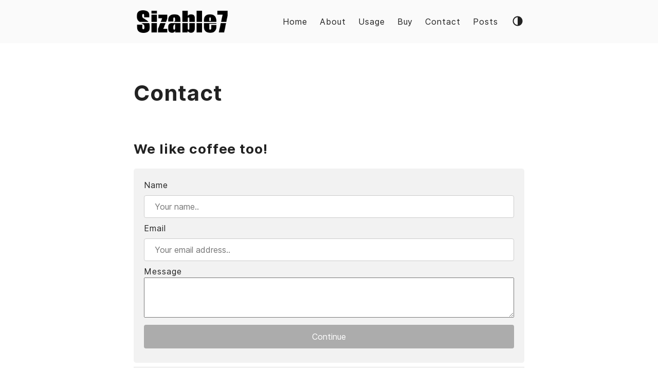

--- FILE ---
content_type: text/html
request_url: https://sizable7.nickstick.nl/contact/
body_size: 2721
content:
<!DOCTYPE html>
<html lang="en">
    <head>
        <meta charset="UTF-8">
<meta http-equiv="X-UA-Compatible" content="ie=edge">
<meta name="viewport" content="width=device-width, initial-scale=1, shrink-to-fit=no">
<meta name="author" content="NickStick Design ">
<meta name="description" content="Contact Sizable7" />
<meta name="keywords" content="sizable7, large, 7-segment, display, module, arduino, esp32" />
<meta name="robots" content="noodp" />
<meta name="theme-color" content="" />
<link rel="canonical" href="https://sizable7.nickstick.nl/contact/" />


    <title>
        
            Contact :: Sizable7  — Home of Sizable7
        
    </title>



<link href="https://cdnjs.cloudflare.com/ajax/libs/flag-icon-css/3.5.0/css/flag-icon.min.css" rel="stylesheet"
    type="text/css">



<link rel="stylesheet" href="https://sizable7.nickstick.nl/main.4e5c639214707eff609bb55fe49e183dee42258a73bc90e4cc7b0a84f900798a.css">


    
        <link rel="stylesheet" type="text/css" href="https://sizable7.nickstick.nl/custom.css">
    


    <link rel="apple-touch-icon" sizes="180x180" href="https://sizable7.nickstick.nl/apple-touch-icon.png">
    <link rel="icon" type="image/png" sizes="32x32" href="https://sizable7.nickstick.nl/favicon-32x32.png">
    <link rel="icon" type="image/png" sizes="16x16" href="https://sizable7.nickstick.nl/favicon-16x16.png">
    <link rel="manifest" href="https://sizable7.nickstick.nl/site.webmanifest">
    <link rel="mask-icon" href="https://sizable7.nickstick.nl/safari-pinned-tab.svg" color="">
    <link rel="shortcut icon" href="https://sizable7.nickstick.nl/favicon.ico">
    <meta name="msapplication-TileColor" content="">


<meta itemprop="name" content="Contact">
<meta itemprop="description" content="Contact Sizable7"><meta itemprop="datePublished" content="2022-11-11T20:02:48+01:00" />
<meta itemprop="dateModified" content="2022-11-11T20:02:48+01:00" />
<meta itemprop="wordCount" content="7"><meta itemprop="image" content="https://sizable7.nickstick.nl/img/s7_transp_all.png" />
<meta itemprop="keywords" content="" />
<meta name="twitter:card" content="summary_large_image" />
<meta name="twitter:image" content="https://sizable7.nickstick.nl/img/s7_transp_all.png" /><meta name="twitter:title" content="Contact"/>
<meta name="twitter:description" content="Contact Sizable7"/>



    <meta property="og:title" content="Contact" />
<meta property="og:description" content="Contact Sizable7" />
<meta property="og:type" content="article" />
<meta property="og:url" content="https://sizable7.nickstick.nl/contact/" /><meta property="og:image" content="https://sizable7.nickstick.nl/img/s7_transp_all.png" /><meta property="article:section" content="" />
<meta property="article:published_time" content="2022-11-11T20:02:48+01:00" />
<meta property="article:modified_time" content="2022-11-11T20:02:48+01:00" />







    <meta property="article:published_time" content="2022-11-11 20:02:48 &#43;0100 CET" />










    </head>

    
        <body>
    
    
        <div class="container">
            <header class="header">
    <span class="header__inner">
        <a href="https://sizable7.nickstick.nl/" style="text-decoration: none;">
    <div class="logo">
        
            <img src="https://sizable7.nickstick.nl/img/sizable7_logo_white.png" alt="" />
        
    </div>
</a>


        <span class="header__right">
            
                <nav class="menu">
    <ul class="menu__inner"><li><a href="https://sizable7.nickstick.nl/">Home</a></li><li><a href="https://sizable7.nickstick.nl/about/">About</a></li><li><a href="https://sizable7.nickstick.nl/usage/">Usage</a></li><li><a href="https://sizable7.nickstick.nl/buy/">Buy</a></li><li><a href="https://sizable7.nickstick.nl/contact/">Contact</a></li><li><a href="https://sizable7.nickstick.nl/posts/">Posts</a></li>
    </ul>
</nav>

                <span class="menu-trigger">
                    <svg xmlns="http://www.w3.org/2000/svg" viewBox="0 0 24 24">
                        <path d="M0 0h24v24H0z" fill="none"/>
                        <path d="M3 18h18v-2H3v2zm0-5h18v-2H3v2zm0-7v2h18V6H3z"/>
                    </svg>
                </span>
            
                <span class="theme-toggle not-selectable"><svg class="theme-toggler" width="24" height="24" viewBox="0 0 48 48" fill="none" xmlns="http://www.w3.org/2000/svg">
   <path d="M22 41C32.4934 41 41 32.4934 41 22C41 11.5066 32.4934 3 22
   3C11.5066 3 3 11.5066 3 22C3 32.4934 11.5066 41 22 41ZM7 22C7
   13.7157 13.7157 7 22 7V37C13.7157 37 7 30.2843 7 22Z"/>
 </svg></span>
        </span>
    </span>
</header>


            <div class="content">
                
    <main class="post">

        <div class="post-info">
            
            </p>
        </div>

        <article>
            <h2 class="post-title"><a href="https://sizable7.nickstick.nl/contact/">Contact</a></h2>

            
            
            

            <div class="post-content">
                <style>
    input[type=text], select {
      width: 100%;
      padding: 12px 20px;
      margin: 8px 0;
      display: inline-block;
      border: 1px solid #ccc;
      border-radius: 4px;
      box-sizing: border-box;
    }
    
    input[type=submit] {
      width: 100%;
      background-color: #acacac;
      color: white;
      padding: 14px 20px;
      margin: 8px 0;
      border: none;
      border-radius: 4px;
      cursor: pointer;
    }
    
    input[type=submit]:hover {
      background-color: #3b3b3b;
    }
    
    .formdiv {
      border-radius: 5px;
      background-color: #f2f2f2;
      padding: 20px;
    }
</style>

<h2>We like coffee too!</h2>
<div class="formdiv">
    <form method="post" name="ContactForm" action="https://sizable7.nickstick.nl/cgi-bin/sizable7_contact.py">
        <label for="name">Name</label>
        <input type="text" id="name" name="name" placeholder="Your name..">
        <label for="email">Email</label>
        <input type="text" id="email" name="email" placeholder="Your email address..">
        <label for="message">Message</label>
        <textarea id="message" name="message" rows="4" cols="90" style="max-width: 100%;"></textarea>
        <input id="submit" name="submit" type="submit" value="Continue">
    </form>
</div>

            </div>
        </article>

        <hr />

        <div class="post-info">
            
            
  		</div>
    </main>

            </div>

            
                <footer class="footer">
    
    <div class="footer__inner">
        <div class="footer__content">
            <span>&copy; 2024</span>
            <span><a href="https://sizable7.nickstick.nl">NickStick Design</a></span>
            
            <span><a href="https://sizable7.nickstick.nl/posts/index.xml" target="_blank" title="rss"><svg xmlns="http://www.w3.org/2000/svg" width="18" height="18" viewBox="0 0 20 20" fill="none" stroke="currentColor" stroke-width="2" stroke-linecap="round" stroke-linejoin="round" class="feather feather-rss"><path d="M4 11a9 9 0 0 1 9 9"></path><path d="M4 4a16 16 0 0 1 16 16"></path><circle cx="5" cy="19" r="1"></circle></svg></a></span>
            
        </div>
    </div>
    
    
</footer>

            
        </div>

        



<script type="text/javascript" src="https://sizable7.nickstick.nl/bundle.min.ada905442d53eafc5c125b84cffce974e971bcb52433fb67db20c5af5b964cea37ebd2c16ee6457894372eac0911dd0428f88da966c8e885b160fc6c0fe0fed6.js" integrity="sha512-rakFRC1T6vxcEluEz/zpdOlxvLUkM/tn2yDFr1uWTOo369LBbuZFeJQ3LqwJEd0EKPiNqWbI6IWxYPxsD&#43;D&#43;1g=="></script>


    
        <script src="https://sizable7.nickstick.nl/custom.js"></script>
    


    </body>
</html>


--- FILE ---
content_type: text/css
request_url: https://sizable7.nickstick.nl/main.4e5c639214707eff609bb55fe49e183dee42258a73bc90e4cc7b0a84f900798a.css
body_size: 26782
content:
/*! normalize.css v8.0.1 | MIT License | github.com/necolas/normalize.css */::-webkit-scrollbar{width:8px;height:8px;background:#212020}::-webkit-scrollbar-thumb{background:#888}::-webkit-scrollbar-thumb:hover{background:#dcdcdc}html{line-height:1.15;-webkit-text-size-adjust:100%}body{margin:0}main{display:block}h1{font-size:2em;margin:0.67em 0}hr{box-sizing:content-box;height:0;overflow:visible}pre{font-family:monospace, monospace;font-display:auto;font-size:1em}a{background-color:transparent}abbr[title]{border-bottom:none;text-decoration:underline;text-decoration:underline dotted}b,strong{font-weight:bolder}code,kbd,samp{font-family:monospace, monospace;font-display:auto;font-size:1em}small{font-size:80%}sub,sup{font-size:75%;line-height:0;position:relative;vertical-align:baseline}sub{bottom:-0.25em}sup{top:-0.5em}img{border-style:none}button,input,optgroup,select,textarea{font-family:inherit;font-display:auto;font-size:100%;line-height:1.15;margin:0}button,input{overflow:visible}button,select{text-transform:none}button,[type="button"],[type="reset"],[type="submit"]{-webkit-appearance:button}button::-moz-focus-inner,[type="button"]::-moz-focus-inner,[type="reset"]::-moz-focus-inner,[type="submit"]::-moz-focus-inner{border-style:none;padding:0}button:-moz-focusring,[type="button"]:-moz-focusring,[type="reset"]:-moz-focusring,[type="submit"]:-moz-focusring{outline:1px dotted ButtonText}fieldset{padding:0.35em 0.75em 0.625em}legend{box-sizing:border-box;color:inherit;display:table;max-width:100%;padding:0;white-space:normal}progress{vertical-align:baseline}textarea{overflow:auto}[type="checkbox"],[type="radio"]{box-sizing:border-box;padding:0}[type="number"]::-webkit-inner-spin-button,[type="number"]::-webkit-outer-spin-button{height:auto}[type="search"]{-webkit-appearance:textfield;outline-offset:-2px}[type="search"]::-webkit-search-decoration{-webkit-appearance:none}::-webkit-file-upload-button{-webkit-appearance:button;font:inherit}details{display:block}summary{display:list-item}template{display:none}[hidden]{display:none}code[class*="language-"],pre[class*="language-"]{color:white;background:none;font-family:Consolas, Monaco, 'Andale Mono', 'Ubuntu Mono', monospace;font-size:1em;text-align:left;text-shadow:0 -.1em .2em black;white-space:pre;word-spacing:normal;word-break:normal;word-wrap:normal;line-height:1.5;-moz-tab-size:4;-o-tab-size:4;tab-size:4;-webkit-hyphens:none;-moz-hyphens:none;-ms-hyphens:none;hyphens:none}pre[class*="language-"],:not(pre)>code[class*="language-"]{background:#141414}pre[class*="language-"]{border-radius:.5em;border:0.3em solid #545454;box-shadow:1px 1px .5em black inset;margin:.5em 0;overflow:auto;padding:1em}pre[class*="language-"]::-moz-selection{background:#27292a}pre[class*="language-"]::selection{background:#27292a}pre[class*="language-"]::-moz-selection,pre[class*="language-"] ::-moz-selection,code[class*="language-"]::-moz-selection,code[class*="language-"] ::-moz-selection{text-shadow:none;background:rgba(237,237,237,0.15)}pre[class*="language-"]::selection,pre[class*="language-"] ::selection,code[class*="language-"]::selection,code[class*="language-"] ::selection{text-shadow:none;background:rgba(237,237,237,0.15)}:not(pre)>code[class*="language-"]{border-radius:.3em;border:0.13em solid #545454;box-shadow:1px 1px .3em -.1em black inset;padding:.15em .2em .05em;white-space:normal}.token.comment,.token.prolog,.token.doctype,.token.cdata{color:#787878}.token.punctuation{opacity:.7}.token.namespace{opacity:.7}.token.tag,.token.boolean,.token.number,.token.deleted{color:#cf694a}.token.keyword,.token.property,.token.selector,.token.constant,.token.symbol,.token.builtin{color:#f9ee9a}.token.attr-name,.token.attr-value,.token.string,.token.char,.token.operator,.token.entity,.token.url,.language-css .token.string,.style .token.string,.token.variable,.token.inserted{color:#919e6b}.token.atrule{color:#7386a5}.token.regex,.token.important{color:#e9c163}.token.important,.token.bold{font-weight:bold}.token.italic{font-style:italic}.token.entity{cursor:help}pre[data-line]{padding:1em 0 1em 3em;position:relative}.language-markup .token.tag,.language-markup .token.attr-name,.language-markup .token.punctuation{color:#ad895c}.token{position:relative;z-index:1}.line-highlight{background:rgba(84,84,84,0.25);background:linear-gradient(to right, rgba(84,84,84,0.1) 70%, rgba(84,84,84,0));border-bottom:1px dashed #545454;border-top:1px dashed #545454;left:0;line-height:inherit;margin-top:0.75em;padding:inherit 0;pointer-events:none;position:absolute;right:0;white-space:pre;z-index:0}.line-highlight:before,.line-highlight[data-end]:after{background-color:#8794a6;border-radius:999px;box-shadow:0 1px white;color:#f5f2f0;content:attr(data-start);font:bold 65%/1.5 sans-serif;left:.6em;min-width:1em;padding:0 .5em;position:absolute;text-align:center;text-shadow:none;top:.4em;vertical-align:.3em}.line-highlight[data-end]:after{bottom:.4em;content:attr(data-end);top:auto}pre[data-line]{position:relative;padding:1em 0 1em 3em}.line-highlight{position:absolute;left:0;right:0;padding:inherit 0;margin-top:1em;background:rgba(153,122,102,0.08);background:linear-gradient(to right, rgba(153,122,102,0.1) 70%, rgba(153,122,102,0));pointer-events:none;line-height:inherit;white-space:pre}@media print{.line-highlight{-webkit-print-color-adjust:exact;color-adjust:exact}}.line-highlight:before,.line-highlight[data-end]:after{content:attr(data-start);position:absolute;top:.4em;left:.6em;min-width:1em;padding:0 .5em;background-color:rgba(153,122,102,0.4);color:#f5f2f0;font:bold 65%/1.5 sans-serif;text-align:center;vertical-align:.3em;border-radius:999px;text-shadow:none;box-shadow:0 1px white}.line-highlight[data-end]:after{content:attr(data-end);top:auto;bottom:.4em}.line-numbers .line-highlight:before,.line-numbers .line-highlight:after{content:none}pre[id].linkable-line-numbers span.line-numbers-rows{pointer-events:all}pre[id].linkable-line-numbers span.line-numbers-rows>span:before{cursor:pointer}pre[id].linkable-line-numbers span.line-numbers-rows>span:hover:before{background-color:rgba(128,128,128,0.2)}pre[class*="language-"].line-numbers{position:relative;padding-left:3.8em;counter-reset:linenumber}pre[class*="language-"].line-numbers>code{position:relative;white-space:inherit}.line-numbers .line-numbers-rows{position:absolute;pointer-events:none;top:0;font-size:100%;left:-3.8em;width:3em;letter-spacing:-1px;border-right:1px solid #999;-webkit-user-select:none;-moz-user-select:none;-ms-user-select:none;user-select:none}.line-numbers-rows>span{display:block;counter-increment:linenumber}.line-numbers-rows>span:before{content:counter(linenumber);color:#999;display:block;padding-right:0.8em;text-align:right}div.code-toolbar{position:relative}div.code-toolbar>.toolbar{position:absolute;top:.3em;right:.2em;transition:opacity 0.3s ease-in-out;opacity:0}div.code-toolbar:hover>.toolbar{opacity:1}div.code-toolbar:focus-within>.toolbar{opacity:1}div.code-toolbar>.toolbar .toolbar-item{display:inline-block}div.code-toolbar>.toolbar a{cursor:pointer}div.code-toolbar>.toolbar button{background:none;border:0;color:inherit;font:inherit;line-height:normal;overflow:visible;padding:0;-webkit-user-select:none;-moz-user-select:none;-ms-user-select:none}div.code-toolbar>.toolbar a,div.code-toolbar>.toolbar button,div.code-toolbar>.toolbar span{color:#bbb;font-size:.8em;padding:0 .5em;background:#f5f2f0;background:rgba(224,224,224,0.2);box-shadow:0 2px 0 0 rgba(0,0,0,0.2);border-radius:.5em}div.code-toolbar>.toolbar a:hover,div.code-toolbar>.toolbar a:focus,div.code-toolbar>.toolbar button:hover,div.code-toolbar>.toolbar button:focus,div.code-toolbar>.toolbar span:hover,div.code-toolbar>.toolbar span:focus{color:inherit;text-decoration:none}:root{--phoneWidth: (max-width: 684px);--tabletWidth: (max-width: 900px)}@font-face{font-family:'Inter';font-style:normal;font-display:auto;font-weight:400;src:url("../fonts/Inter-Regular.woff2") format("woff2"),url("../fonts/Inter-Regular.woff") format("woff")}@font-face{font-family:'Inter';font-style:italic;font-display:auto;font-weight:400;src:url("../fonts/Inter-Italic.woff2") format("woff2"),url("../fonts/Inter-Italic.woff") format("woff")}@font-face{font-family:'Inter';font-style:normal;font-display:auto;font-weight:600;src:url("../fonts/Inter-Medium.woff2") format("woff2"),url("../fonts/Inter-Medium.woff") format("woff")}@font-face{font-family:'Inter';font-style:italic;font-display:auto;font-weight:600;src:url("../fonts/Inter-MediumItalic.woff2") format("woff2"),url("../fonts/Inter-MediumItalic.woff") format("woff")}@font-face{font-family:'Inter';font-style:normal;font-display:auto;font-weight:800;src:url("../fonts/Inter-Bold.woff2") format("woff2"),url("../fonts/Inter-Bold.woff") format("woff")}@font-face{font-family:'Inter';font-style:italic;font-display:auto;font-weight:800;src:url("../fonts/Inter-BoldItalic.woff2") format("woff2"),url("../fonts/Inter-BoldItalic.woff") format("woff")}.button-container{display:table;margin-left:auto;margin-right:auto}button,.button,a.button{position:relative;display:flex;align-items:center;justify-content:center;padding:8px 18px;margin-bottom:5px;text-decoration:none;text-align:center;font-weight:500;border-radius:8px;border:1px solid transparent;appearance:none;cursor:pointer;outline:none;background:#fafafa}@media (prefers-color-scheme: dark){button,.button,a.button{background:#1b1c1d;color:inherit}}@media (prefers-color-scheme: light){button,.button,a.button{background:#fafafa}}[data-theme=dark] button,[data-theme=dark] .button,[data-theme=dark] a.button{background:#1b1c1d;color:inherit}[data-theme=light] button,[data-theme=light] .button,[data-theme=light] a.button{background:#fafafa}button.outline,.button.outline,a.button.outline{background:transparent;box-shadow:none;padding:8px 18px;border-color:#eaeaea}@media (prefers-color-scheme: dark){button.outline,.button.outline,a.button.outline{border-color:#3b3d42;color:inherit}}@media (prefers-color-scheme: light){button.outline,.button.outline,a.button.outline{border-color:#eaeaea}}[data-theme=dark] button.outline,[data-theme=dark] .button.outline,[data-theme=dark] a.button.outline{border-color:#3b3d42;color:inherit}[data-theme=light] button.outline,[data-theme=light] .button.outline,[data-theme=light] a.button.outline{border-color:#eaeaea}button.outline :hover,.button.outline :hover,a.button.outline :hover{transform:none;box-shadow:none}button.primary,.button.primary,a.button.primary{box-shadow:0 4px 6px rgba(50,50,93,0.11),0 1px 3px rgba(0,0,0,0.08)}button.primary:hover,.button.primary:hover,a.button.primary:hover{box-shadow:0 2px 6px rgba(50,50,93,0.21),0 1px 3px rgba(0,0,0,0.08)}button.link,.button.link,a.button.link{background:none;font-size:1rem}button.small,.button.small,a.button.small{font-size:.8rem}button.wide,.button.wide,a.button.wide{min-width:200px;padding:14px 24px}.code-toolbar{margin-bottom:20px}.code-toolbar .toolbar-item a{position:relative;display:inline-flex;align-items:center;justify-content:center;padding:3px 8px;margin-bottom:5px;text-decoration:none;text-align:center;font-size:13px;font-weight:500;border-radius:8px;border:1px solid transparent;appearance:none;cursor:pointer;outline:none;background:#eaeaea}@media (prefers-color-scheme: dark){.code-toolbar .toolbar-item a{background:#3b3d42;color:inherit}}@media (prefers-color-scheme: light){.code-toolbar .toolbar-item a{background:#eaeaea}}[data-theme=dark] .code-toolbar .toolbar-item a{background:#3b3d42;color:inherit}[data-theme=light] .code-toolbar .toolbar-item a{background:#eaeaea}.header{display:flex;align-items:center;justify-content:center;position:relative;padding:20px;background:#fafafa}@media (prefers-color-scheme: dark){.header{background:#1b1c1d}}@media (prefers-color-scheme: light){.header{background:#fafafa}}[data-theme=dark] .header{background:#1b1c1d}[data-theme=light] .header{background:#fafafa}.header__right{display:flex;flex-direction:row;align-items:center}@media (max-width: 684px){.header__right{flex-direction:row-reverse}}.header__inner{display:flex;align-items:center;justify-content:space-between;margin:0 auto;width:760px;max-width:100%}.theme-toggle{display:flex;align-items:center;justify-content:center;line-height:1;cursor:pointer}.theme-toggler{fill:currentColor}.not-selectable{user-select:none;-webkit-user-select:none;-moz-user-select:none;-ms-user-select:none}.logo{display:flex;align-items:center;text-decoration:none;font-weight:bold;font-display:auto;font-family:monospace, monospace}.logo img{height:44px}.logo__mark{margin-right:5px}.logo__text{font-size:1.125rem}.logo__cursor{display:inline-block;width:10px;height:1rem;background:#fe5186;margin-left:5px;border-radius:1px;animation:cursor 1s infinite}@media (prefers-reduced-motion: reduce){.logo__cursor{animation:none}}@keyframes cursor{0%{opacity:0}50%{opacity:1}100%{opacity:0}}.menu{z-index:9999;background:#fafafa}@media (prefers-color-scheme: dark){.menu{background:#1b1c1d}}@media (prefers-color-scheme: light){.menu{background:#fafafa}}[data-theme=dark] .menu{background:#1b1c1d}[data-theme=light] .menu{background:#fafafa}@media (max-width: 684px){.menu{position:absolute;top:50px;right:0;border:none;margin:0;padding:10px}}.menu__inner{display:flex;align-items:center;justify-content:flex-start;max-width:100%;margin:0 auto;padding:0 15px;font-size:1rem;list-style:none}.menu__inner li{margin:0 12px}@media (max-width: 684px){.menu__inner{flex-direction:column;align-items:flex-start;padding:0}.menu__inner li{margin:0;padding:5px}}.menu-trigger{width:24px;height:24px;fill:currentColor;margin-left:10px;cursor:pointer;display:none}@media (max-width: 684px){.menu-trigger{display:block}}.menu a{display:inline-block;margin-right:15px;text-decoration:none}.menu a:hover{text-decoration:underline}.menu a:last-of-type{margin-right:0}.submenu{background:#fafafa}@media (prefers-color-scheme: dark){.submenu{background:#1b1c1d}}@media (prefers-color-scheme: light){.submenu{background:#fafafa}}[data-theme=dark] .submenu{background:#1b1c1d}[data-theme=light] .submenu{background:#fafafa}.submenu ul{list-style-type:none;margin:0;padding:0;overflow:hidden}.submenu li a,.submenu .dropbtn{display:inline-block;text-decoration:none}.submenu li.dropdown{display:inline-block}.submenu .dropdown-content{display:none;position:absolute;background:#1b1c1d}@media (prefers-color-scheme: light){.submenu .dropdown-content{background:#fafafa}}[data-theme=dark] .submenu .dropdown-content{background:#1b1c1d}[data-theme=light] .submenu .dropdown-content{background:#fafafa}.submenu .dropdown-content a{padding:12px 20px;text-decoration:none;display:block;text-align:left}.submenu .dropdown-content a:hover{background:#1b1c1d}@media (prefers-color-scheme: light){.submenu .dropdown-content a:hover{background:#fafafa}}[data-theme=dark] .submenu .dropdown-content a:hover{background:#1b1c1d}[data-theme=light] .submenu .dropdown-content a:hover{background:#fafafa}.submenu .dropdown:hover .dropdown-content{display:block}html{box-sizing:border-box;line-height:1.6;letter-spacing:0.06em;scroll-behavior:smooth}*,*:before,*:after{box-sizing:inherit}body{margin:0;padding:0;font-family:Inter, -apple-system, BlinkMacSystemFont, "Roboto", "Segoe UI", Helvetica, Arial, sans-serif;font-display:auto;font-size:1rem;line-height:1.54;text-rendering:optimizeLegibility;-webkit-font-smoothing:antialiased;font-feature-settings:"liga", "tnum", "case", "calt", "zero", "ss01", "locl";-webkit-overflow-scrolling:touch;-webkit-text-size-adjust:100%;display:flex;min-height:100vh;flex-direction:column;background-color:#fff;color:#222}@media (max-width: 684px){body{font-size:1rem}}@media (prefers-color-scheme: dark){body{background-color:#232425;color:#a9a9b3}}@media (prefers-color-scheme: light){body{background-color:#fff;color:#222}}[data-theme=dark] body{background-color:#232425;color:#a9a9b3}[data-theme=light] body{background-color:#fff;color:#222}h2,h3,h4,h5,h6{display:flex;align-items:center;line-height:1.3}h1{font-size:2.625rem}h2{font-size:1.625rem;margin-top:2.5em}h3{font-size:1.375rem}h4{font-size:1.125rem}@media (max-width: 684px){h1{font-size:2rem}h2{font-size:1.4rem}h3{font-size:1.15rem}h4{font-size:1.125rem}}a{color:inherit}img{display:block;max-width:100%}img.left{margin-right:auto}img.center{margin-left:auto;margin-right:auto}img.right{margin-left:auto}img.circle{border-radius:50%;max-width:25%;margin:auto}figure{display:table;max-width:100%;margin:25px 0}figure.left{margin-right:auto}figure.left-floated{margin-right:auto;float:left}figure.left-floated img{margin:20px 20px 20px 0}figure.center{margin-left:auto;margin-right:auto}figure.right{margin-left:auto}figure.right-floated{margin-left:auto;float:right}figure.right-floated img{margin:20px 0 20px 20px}figure.rounded img{border-radius:50%}figure figcaption{font-size:14px;margin-top:5px;opacity:0.8}figure figcaption.left{text-align:left}figure figcaption.center{text-align:center}figure figcaption.right{text-align:right}em,i,strong{color:#000}@media (prefers-color-scheme: dark){em,i,strong{color:#fff}}@media (prefers-color-scheme: light){em,i,strong{color:#000}}[data-theme=dark] em,[data-theme=dark] i,[data-theme=dark] strong{color:white}[data-theme=light] em,[data-theme=light] i,[data-theme=light] strong{color:black}code{font-family:Consolas, Monaco, Andale Mono, Ubuntu Mono, monospace;font-display:auto;font-feature-settings:normal;padding:1px 6px;margin:0 2px;border-radius:5px;font-size:0.95rem;background:#eaeaea}@media (prefers-color-scheme: dark){code{background:#3b3d42}}@media (prefers-color-scheme: light){code{background:#eaeaea}}[data-theme=dark] code{background:#3b3d42}[data-theme=light] code{background:#eaeaea}pre{padding:10px 10px 10px 20px;border-radius:8px;font-size:0.95rem;overflow:auto}[data-theme=dark] pre{background-color:#3b3d42}[data-theme=light] pre{background-color:#eaeaea}@media (max-width: 684px){pre{white-space:pre-wrap;word-wrap:break-word}}pre code{background:none !important;margin:0;padding:0;font-size:inherit;color:#ccc}@media (prefers-color-scheme: dark){pre code{color:inherit}}@media (prefers-color-scheme: light){pre code{color:#ccc}}[data-theme=dark] pre code{color:inherit}[data-theme=light] pre code{color:#ccc}blockquote{border-left:3px solid #3eb0ef;margin:40px;padding:10px 20px}@media (max-width: 684px){blockquote{margin:10px;padding:10px}}blockquote:before{content:"”";font-family:Georgia, serif;font-display:auto;font-size:3.875rem;position:absolute;left:-40px;top:-20px}blockquote p:first-of-type{margin-top:0}blockquote p:last-of-type{margin-bottom:0}ul,ol{margin-left:40px;padding:0}@media (max-width: 684px){ul,ol{margin-left:20px}}ol ol{list-style-type:lower-alpha}.container{flex:1 auto;display:flex;flex-direction:column;justify-content:center;text-align:center}.content{display:flex;flex-direction:column;flex:1 auto;align-items:center;justify-content:center;margin:0}@media (max-width: 684px){.content{margin-top:0}}hr{width:100%;border:none;height:1px;background:#dcdcdc}@media (prefers-color-scheme: dark){hr{background:#4e4e57}}@media (prefers-color-scheme: light){hr{background:#dcdcdc}}[data-theme=dark] hr{background:#4e4e57}[data-theme=light] hr{background:#dcdcdc}.hidden{display:none}@media (max-width: 684px){.hide-on-phone{display:none}}@media (max-width: 900px){.hide-on-tablet{display:none}}.screen-reader-text{border:0;clip:rect(1px, 1px, 1px, 1px);clip-path:inset(50%);height:1px;margin:-1px;overflow:hidden;padding:0;position:absolute !important;width:1px;word-wrap:normal !important}.screen-reader-text:focus{background-color:#f1f1f1;border-radius:3px;box-shadow:0 0 2px 2px rgba(0,0,0,0.6);clip:auto !important;clip-path:none;color:#21759b;display:block;font-size:14px;font-size:0.875rem;font-weight:bold;height:auto;width:auto;top:5px;left:5px;line-height:normal;padding:15px 23px 14px;text-decoration:none;z-index:100000}.background-image{background-repeat:no-repeat;background-attachment:fixed;background-size:cover;background-position:center center}.highlight{margin:30px auto}.posts{width:100%;max-width:800px;text-align:left;padding:20px;margin:20px auto}@media (max-width: 900px){.posts{max-width:660px}}.posts:not(:last-of-type){border-bottom:1px solid #dcdcdc}@media (prefers-color-scheme: dark){.posts:not(:last-of-type){border-bottom:1px solid #4e4e57}}@media (prefers-color-scheme: light){.posts:not(:last-of-type){border-bottom:1px solid #dcdcdc}}[data-theme=dark] .posts:not(:last-of-type){border-bottom:1px solid #4e4e57}[data-theme=light] .posts:not(:last-of-type){border-bottom:1px solid #dcdcdc}.posts-group{display:flex;margin-bottom:1.9em;line-height:normal}@media (max-width: 900px){.posts-group{display:block}}.posts-list{flex-grow:1;margin:0;padding:0;list-style:none}.posts .post-title{font-size:1rem;margin:5px 0 5px 0}.posts .post-year{padding-top:6px;margin-right:1.8em;font-size:1.6em;opacity:.6}@media (max-width: 900px){.posts .post-year{margin:-6px 0 4px}}.posts .post-item{border-bottom:1px grey dashed}.posts .post-item a{display:flex;justify-content:space-between;align-items:baseline;padding:12px 0;text-decoration:none}.posts .post-day{flex-shrink:0;margin-left:1em;opacity:.6}.post{width:100%;max-width:800px;text-align:left;padding:20px;margin:20px auto}@media (max-width: 900px){.post{max-width:600px}}.post-date:after{content:'—'}.post-title{font-size:2.625rem;margin:0 0 20px}@media (max-width: 684px){.post-title{font-size:2rem}}.post-title a{text-decoration:none}.post-tags{display:block;margin-bottom:20px;font-size:1rem;opacity:0.5}.post-tags a{text-decoration:none}.post-content{margin-top:30px}.post-cover{border-radius:8px;margin:40px -50px;width:860px;max-width:860px;overflow:hidden}@media (max-width: 900px){.post-cover{margin:20px 0;width:100%}}.post-excerpt{color:grey;font-style:italic}.post-info{margin-top:30px;font-size:0.8rem;line-height:normal;opacity:.6}.post-info p{margin:0.8em 0}.post-info a:hover{border-bottom:1px solid white}.post-info svg{margin-right:0.8em}.post-info .tag{margin-right:0.5em}.post-info .tag::before{content:"#"}.post-info .feather{display:inline-block;vertical-align:-.125em;width:1em;height:1em}.post-audio{display:flex;justify-content:center;align-items:center;padding-top:20px}.post-audio audio{width:90%}.post .flag{border-radius:50%;margin:0 5px}.pagination{margin-top:20px}.pagination__title{display:flex;text-align:center;position:relative;margin:20px 0}.pagination__title-h{text-align:center;margin:0 auto;padding:5px 10px;font-size:0.8rem;text-transform:uppercase;text-decoration:none;letter-spacing:0.1em;z-index:1;background:#fff;color:#999}@media (prefers-color-scheme: dark){.pagination__title-h{background:#232425;color:#b3b3bd}}@media (prefers-color-scheme: light){.pagination__title-h{background:#fff;color:#999}}[data-theme=dark] .pagination__title-h{background:#232425;color:#b3b3bd}[data-theme=light] .pagination__title-h{background:#fff;color:#999}.pagination__title hr{position:absolute;left:0;right:0;width:100%;margin-top:15px;z-index:0}.pagination__buttons{display:flex;align-items:center;justify-content:center}.pagination__buttons a{text-decoration:none;font-weight:bold}.button{position:relative;display:inline-flex;align-items:center;justify-content:center;font-size:1rem;font-weight:600;border-radius:8px;max-width:40%;padding:0;cursor:pointer;appearance:none;background:#eaeaea}@media (prefers-color-scheme: dark){.button{background:#3b3d42}}@media (prefers-color-scheme: light){.button{background:#eaeaea}}[data-theme=dark] .button{background:#3b3d42}[data-theme=light] .button{background:#eaeaea}.button+.button{margin-left:10px}.button a{display:flex;padding:8px 16px;text-decoration:none;text-overflow:ellipsis;white-space:nowrap;overflow:hidden}.button__text{text-overflow:ellipsis;white-space:nowrap;overflow:hidden}.button.next .button__icon{margin-left:8px}.button.previous .button__icon{margin-right:8px}.footer{padding:40px 20px;flex-grow:0;color:#999}.footer__inner{display:flex;align-items:center;justify-content:center;margin:0 auto;width:760px;max-width:100%}@media (max-width: 900px){.footer__inner{flex-direction:column}}.footer__content{display:flex;flex-direction:row;align-items:center;font-size:1rem;color:#999}@media (max-width: 900px){.footer__content{flex-direction:column;margin-top:10px}}.footer__content>*:not(:last-child)::after{content:"•";padding:0 5px}@media (max-width: 900px){.footer__content>*:not(:last-child)::after{content:"";padding:0}}.footer__content>*:last-child{padding:0 0px}@media (max-width: 900px){.footer__content>*:last-child{padding:0}}.sharing-buttons{display:flex;flex-wrap:wrap;justify-content:space-between}.sharing-buttons .resp-sharing-button__icon,.sharing-buttons .resp-sharing-button__link{display:inline-block}.sharing-buttons .resp-sharing-button__link{text-decoration:none;margin:0.5em}.sharing-buttons .resp-sharing-button{border-radius:5px;transition:25ms ease-out;padding:0.5em 0.75em;font-family:Helvetica Neue,Helvetica,Arial,sans-serif}.sharing-buttons .resp-sharing-button__icon svg{width:1em;height:1em;margin-right:0.4em;vertical-align:top}.sharing-buttons .resp-sharing-button--small svg{margin:0;vertical-align:middle}.post-content table{border-collapse:collapse;margin:25px auto;font-size:0.9em;min-width:400px;max-width:100%}.post-content table th,.post-content table td{padding:12px 15px;border:1px solid #dcdcdc}@media (prefers-color-scheme: dark){.post-content table th,.post-content table td{border:1px solid #4e4e57}}@media (prefers-color-scheme: light){.post-content table th,.post-content table td{border:1px solid #dcdcdc}}[data-theme=dark] .post-content table th,[data-theme=dark] .post-content table td{border:1px solid #4e4e57}[data-theme=light] .post-content table th,[data-theme=light] .post-content table td{border:1px solid #dcdcdc}.post-content table thead tr{text-align:left;background-color:#dcdcdc;color:#222}@media (prefers-color-scheme: dark){.post-content table thead tr{background-color:#4e4e57;color:#a9a9b3}}@media (prefers-color-scheme: light){.post-content table thead tr{background-color:#dcdcdc;color:#222}}[data-theme=dark] .post-content table thead tr{background-color:#4e4e57;color:#a9a9b3}[data-theme=light] .post-content table thead tr{background-color:#dcdcdc;color:#222}.post-content table tbody tr{border:1px solid #dcdcdc}@media (prefers-color-scheme: dark){.post-content table tbody tr{border:1px solid #4e4e57}}@media (prefers-color-scheme: light){.post-content table tbody tr{border:1px solid #dcdcdc}}[data-theme=dark] .post-content table tbody tr{border:1px solid #4e4e57}[data-theme=light] .post-content table tbody tr{border:1px solid #dcdcdc}.btn-404 svg{vertical-align:middle;display:inline-block;margin-right:5px}.btn-404 a{margin:0 10px}

/*# sourceMappingURL=main.css.map */

--- FILE ---
content_type: text/css
request_url: https://sizable7.nickstick.nl/custom.css
body_size: 1611
content:
.ns-float-left { /* image float not working for small device (use center instead) */
    margin-left: auto;
    margin-right: auto;
}
@media screen and (min-width: 600px) { /* but on larger device float works */
    .ns-float-left {
        float: left;
        padding: 0 20px 20px 0;
    }
}

.ns-align-left {
    text-align: left;
}

.ns-align-right {
    text-align: right;
}

br.cb { clear: both; }

.ns-img-round { border-radius: 50%; }

.ns-row {
    display: flex;
    flex-direction: row;
}
@media screen and (max-width: 600px) {
    .ns-row {
        display: flex;
        flex-direction: column;
    }
}

.ns-col {
    flex: auto;
}

/* shop flex columns */
.ns-flex-container {
    display: flex;
    flex-wrap: wrap;
    font-size: 30px;
    text-align: center;
}

.ns-flex-col {
    padding-left: 10px;
    padding-right: 10px;
    flex: 50%;
    box-sizing: border-box;
}  

@media screen and (min-width: 600px) {
    .ns-separator {
        border-right: 1px solid;
    }
}

.ns-border-right {
    border-right: 1px solid;
}

.ns-border-top {
    border-top: 1px solid;
}

.ns-border-bottom {
    border-bottom: 1px solid;
}

.ns-small-prompt {
    margin-bottom: 5px;
    font-size: 0.8em;
}

.ns-smaller-prompt {
    margin-bottom: 5px;
    font-size: 0.6em;
}

.ns-big-input {
    font-size: 1.3em;
}

.ns-no-bottom-padding {
    padding-bottom: 1px;
}

.ns-no-top-padding {
    padding-top: 1px;
}

.ns-align-right {
    text-align: right;
}

.ns-push-right {
    margin-left: auto;
}

.ns-button {
    padding: 15px 32px;
    font-size: 1.5em;
}

.ns-top-margin {
    margin-top: 20px;
}



--- FILE ---
content_type: application/javascript
request_url: https://sizable7.nickstick.nl/custom.js
body_size: 1038
content:
function getParameterByName(name, url = window.location.href) {
    name = name.replace(/[\[\]]/g, '\\$&');
    var regex = new RegExp('[?&]' + name + '(=([^&#]*)|&|#|$)'),
        results = regex.exec(url);
    if (!results) return null;
    if (!results[2]) return '';
    // console.log('getparameterbyname results array:', results);
    return decodeURIComponent(results[2].replace(/\+/g, ' '));
}

let shadowContent = document.getElementById("shadow_content");
if (shadowContent != null) {
    let normalContent = document.getElementById("normal_content");
    if (getParameterByName('showShadowContent') == 'True') {
        shadowContent.style.display = 'flex';
        normalContent.style.display = 'none';
    } else {
        normalContent.style.display = 'flex';
        shadowContent.style.display = 'none';
    }
}

document.getElementsByClassName("logo")[0].getElementsByTagName('img')[0].src = document.documentElement.getAttribute("data-theme") == "dark" ? "/img/sizable7_logo_white.png" : "/img/sizable7_logo_black.png";
